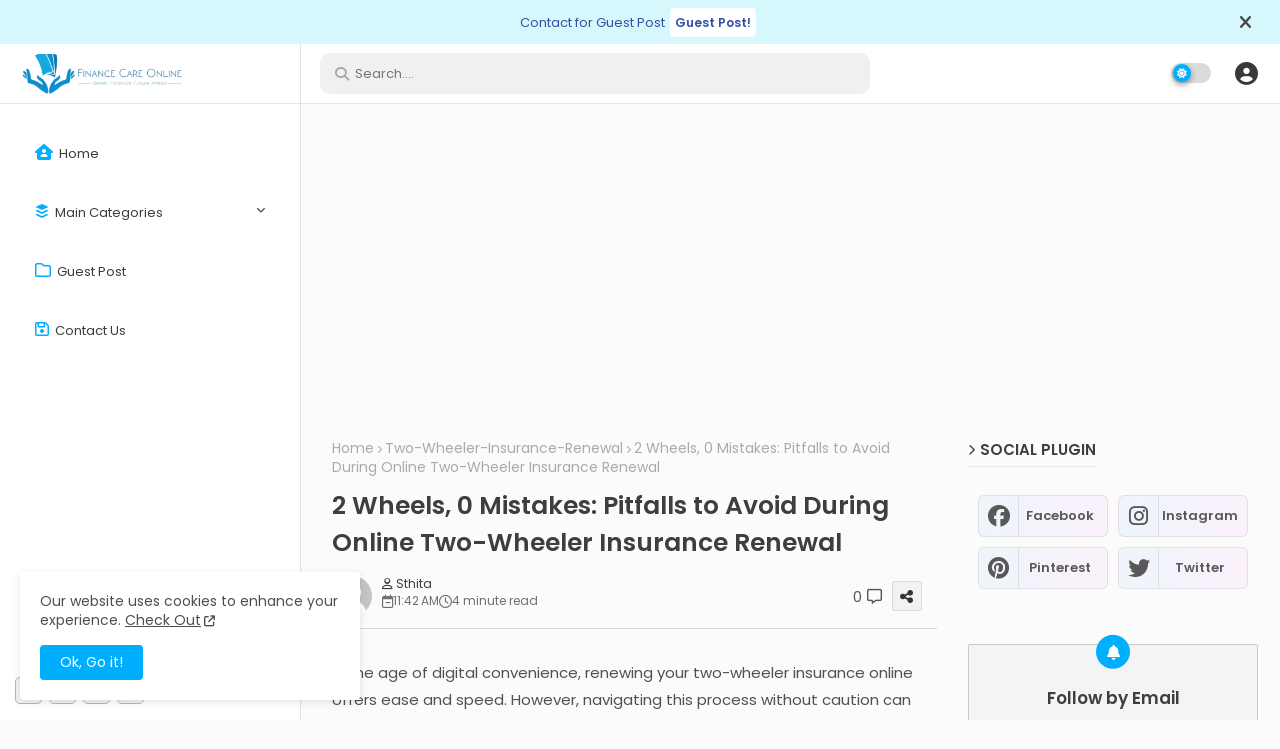

--- FILE ---
content_type: text/html; charset=utf-8
request_url: https://www.google.com/recaptcha/api2/aframe
body_size: 267
content:
<!DOCTYPE HTML><html><head><meta http-equiv="content-type" content="text/html; charset=UTF-8"></head><body><script nonce="35gr_xLYbpLQgxHlxjqruw">/** Anti-fraud and anti-abuse applications only. See google.com/recaptcha */ try{var clients={'sodar':'https://pagead2.googlesyndication.com/pagead/sodar?'};window.addEventListener("message",function(a){try{if(a.source===window.parent){var b=JSON.parse(a.data);var c=clients[b['id']];if(c){var d=document.createElement('img');d.src=c+b['params']+'&rc='+(localStorage.getItem("rc::a")?sessionStorage.getItem("rc::b"):"");window.document.body.appendChild(d);sessionStorage.setItem("rc::e",parseInt(sessionStorage.getItem("rc::e")||0)+1);localStorage.setItem("rc::h",'1769761408832');}}}catch(b){}});window.parent.postMessage("_grecaptcha_ready", "*");}catch(b){}</script></body></html>

--- FILE ---
content_type: text/plain
request_url: https://www.google-analytics.com/j/collect?v=1&_v=j102&a=1060351956&t=pageview&_s=1&dl=https%3A%2F%2Fwww.finanacecareonline.com%2F2023%2F08%2Fpitfalls-to-avoid-during-online-two-wheeler-insurance-renewal.html&ul=en-us%40posix&dt=2%20Wheels%2C%200%20Mistakes%3A%20Pitfalls%20to%20Avoid%20During%20Online%20Two-Wheeler%20Insurance%20Renewal&sr=1280x720&vp=1280x720&_u=IEBAAEABAAAAACAAI~&jid=867118679&gjid=1687212239&cid=2048104608.1769761406&tid=UA-30698859-2&_gid=791541877.1769761406&_r=1&_slc=1&z=946683261
body_size: -454
content:
2,cG-JGBRNXJ1LP